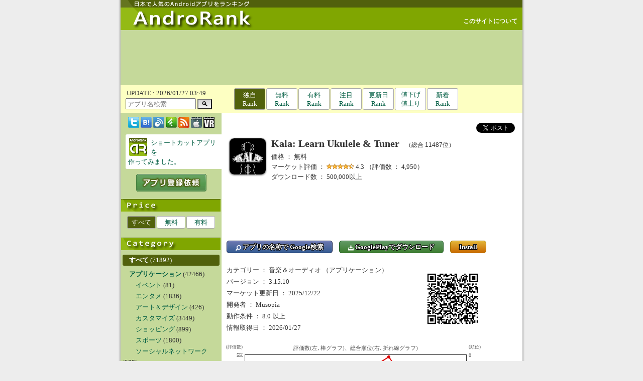

--- FILE ---
content_type: text/html; charset=UTF-8
request_url: https://androrank.com/?id=net.musopia.kalatuner
body_size: 55722
content:
<!DOCTYPE HTML PUBLIC "-//W3C//DTD HTML 4.01 Transitional//EN">
<html lang="ja">
<head>
<link rel="canonical" href="https://androrank.com/?id=net.musopia.kalatuner">
<meta name="thumbnail" content="https://play-lh.googleusercontent.com/WnvcYuyq09XuZWT0oJihvGgP6bqy4X8rd3nYxyv8ZnQ0MCkI2ksXsTLY0uvpfNi4USHT=w120-h120">
<!-- Google tag (gtag.js) -->
<script async src="https://www.googletagmanager.com/gtag/js?id=G-60FLMW3DH9"></script>
<script>
  window.dataLayer = window.dataLayer || [];
  function gtag(){dataLayer.push(arguments);}
  gtag('js', new Date());

  gtag('config', 'G-60FLMW3DH9');
</script>

	<meta http-equiv="Expires" content="60">
	<meta http-equiv="Content-Style-Type" content="text/css">
	<meta name="robots" content="INDEX,FOLLOW">
	<meta http-equiv="Content-Type" content="text/html; charset=UTF-8">
	<meta http-equiv="Content-Script-Type" content="text/javascript">
	<meta name="keywords" content="Xperia,GalaxyS,IS03,Medias,Regza,Desire,Android,アプリ,ランキング,おすすめ,厳選">
	<meta name="description" content="Kalaウクレレチューナーで手軽にウクレレレッスン！ウクレレの弾き方を学びたい、またはウクレレチューナーをお探しですか？Kalaウクレレチューナーアプリは、ウクレレを素早くチューニングし、シンプルなウクレレレッスン、コード、ウクレレ弦、タブ譜、そして曲でシンプ">
	<meta name="author" content="AndroRank">
	<title>Androidアプリ 「Kala: Learn Ukulele &amp; Tuner」 （音楽＆オーディオ） - AndroRank（アンドロランク）</title>
<link rel="amphtml" href="https://androrank.com/amp.php?id=net.musopia.kalatuner&c=all">
    <script type="application/ld+json">
    {
      "@context": "https://schema.org",
      "@type": "Organization",
      "url": "https://androrank.com",
      "logo": "https://androrank.com/androrank_icon512x512.png"
    }
    </script>
	<link rel="alternate" type="application/rss+xml" title="AndroRank（アンドロランク）" href="https://androrank.com/androrank.xml">
	<link rel="shortcut icon" href="./favicon.ico">
	<link rel="stylesheet" href="./style_pc.css?20240520" type="text/css">
<script type="text/javascript"><!--
var isWin9X = (navigator.appVersion.toLowerCase().indexOf('windows 98')+1);
var isIE = (navigator.appName.toLowerCase().indexOf('internet explorer')+1?1:0);
var isOpera = (navigator.userAgent.toLowerCase().indexOf('opera')+1?1:0);
if (isOpera) isIE = false;
var isSafari = (navigator.appVersion.toLowerCase().indexOf('safari')+1?1:0);
var isFirefox = (navigator.userAgent.toLowerCase().indexOf('firefox')+1?1:0);
function getScreenSize() {
	var obj = new Object();

	if (!isSafari && !isOpera) {
		obj.x = document.documentElement.clientWidth  || document.body.clientWidth  || document.body.scrollWidth;
		obj.y = document.documentElement.clientHeight || document.body.clientHeight || document.body.scrollHeight;
	}
	else {
		obj.x = window.innerWidth;
		obj.y = window.innerHeight;
	}
	
	obj.mx = parseInt((obj.x)/2);
	obj.my = parseInt((obj.y)/2);

	return obj;
}
function getScrollPosition() {
	var obj = new Object();
 
	obj.x = document.documentElement.scrollLeft || document.body.scrollLeft;
	obj.y = document.documentElement.scrollTop  || document.body.scrollTop;
 
	if (isSafari) {
//		obj.x = document.body.scrollLeft;
//		obj.y = document.body.scrollTop;
	}
	
	return obj;
}
function popimg(imgpath, width, height) {
	if (!popimg.imgNode) {
		if (document.all) {
			popimg.imgNode = document.createElement('img');
			popimg.imgNode.attachEvent('onclick', closeImage);
		} else if (document.implementation) {
			popimg.imgNode = document.createElement('img');
			popimg.imgNode.addEventListener('click', closeImage, true);
		} else {
			return;
		}
	}

	with(popimg) {
		imgNode.setAttribute('src', imgpath);
		imgNode.style.position = 'absolute';
//		imgNode.style.position = 'fixed';
//		imgNode.style.position = 'static';
		if (isFirefox) {
			imgNode.style.left = (getScreenSize().mx + getScrollPosition().x - 240) + "px";
			imgNode.style.top = (getScreenSize().my + getScrollPosition().y - parseInt((document.documentElement.scrollHeight || document.body.scrollHeight)/4) - 240) + "px";
		} else {
			imgNode.style.left = (getScreenSize().mx + getScrollPosition().x - 240) + "px";
			imgNode.style.top = (getScreenSize().my + getScrollPosition().y - 240) + "px";
		}
		imgNode.style.borderColor = '#333333';
		imgNode.style.borderWidth = '10px';
		imgNode.style.borderStyle = 'solid';
		imgNode.style.margin = '0';
		imgNode.style.zindex = 7070;
		imgNode.style.backgroundPosition = 'left top';
		imgNode.style.cursor = 'pointer';
		document.body.appendChild(imgNode);
	}

	function closeImage() {
		if (popimg.imgNode) {
			document.body.removeChild(popimg.imgNode);
			delete popimg.imgNode;
		}
	}
}
function showtext01() {
	document.getElementById("text01").style.position = "static";
	document.getElementById("text01").style.visibility = "visible";
	document.getElementById("text02").style.position = "absolute";
	document.getElementById("text02").style.visibility = "hidden";
	document.getElementById("btn01").style.position = "static";
	document.getElementById("btn01").style.visibility = "visible";
	document.getElementById("btn02").style.position = "absolute";
	document.getElementById("btn02").style.visibility = "hidden";
}
function showtext02() {
	document.getElementById("text01").style.position = "absolute";
	document.getElementById("text01").style.visibility = "hidden";
	document.getElementById("text02").style.position = "static";
	document.getElementById("text02").style.visibility = "visible";
	document.getElementById("btn01").style.position = "absolute";
	document.getElementById("btn01").style.visibility = "hidden";
	document.getElementById("btn02").style.position = "static";
	document.getElementById("btn02").style.visibility = "visible";
}
//-->
</script>
<script type="text/javascript">

  var _gaq = _gaq || [];
  _gaq.push(['_setAccount', 'UA-22311132-1']);
  _gaq.push(['_trackPageview']);

  (function() {
    var ga = document.createElement('script'); ga.type = 'text/javascript'; ga.async = true;
    ga.src = ('https:' == document.location.protocol ? 'https://' : 'http://') + 'stats.g.doubleclick.net/dc.js';
    var s = document.getElementsByTagName('script')[0]; s.parentNode.insertBefore(ga, s);
  })();

</script>
</head>
<body>
<h1>Androidアプリをランキング掲載！ レビューを分析して日本で人気のあるAndroidアプリを見つけられます。</h1>
<center>
<table id="frame-title"><tr><td><a href="./"><img src="./title_pc.gif" alt="AndroRank（アンドロランク）"></a>
</td><td id="iine"></td><td id="plus1"></td><td id="tuite"><a id="white" href="./?m=about">このサイトについて</a></td></tr></table>
<table id="frame-bottom"><tr><td>

<div id="ad-l00">

<!-- <a target="_blank" href="http://mineo.jp/syokai/?jrp=syokai&kyb=U1S9C6H2M9"><img src="./mineo.gif" alt="格安SIMのmineo紹介キャンペーン"></a> -->

<script async src="//pagead2.googlesyndication.com/pagead/js/adsbygoogle.js"></script>
<ins class="adsbygoogle"
     style="display:inline-block;width:728px;height:90px"
     data-ad-client="ca-pub-4538284442938848"
     data-ad-slot="9765324528"></ins>
<script>
(adsbygoogle = window.adsbygoogle || []).push({});
</script>
</div>

</td></tr></table>
<table id="frame-top"><tr><td><table><tr><td style="padding-left:10px;" id="modified"><div>
  <form method="POST" action="https://androrank.com/">
<div style="padding:2px;">UPDATE : 2026/01/27 03:49</div>    <input type="text" style="width:140px; height:22px;" placeholder="アプリ名検索" name="q" size="50">
    <button type="submit" name="m" value="srch" style="background:linear-gradient(to bottom, #d7d7d7,#f3f3f3);" font-size:16px; width:30px; height:24px;">🔍</button>
  </form>
</div>
</td><td><div style="width:100%;" id="rank-list"><ul class="page"><li title="Google Playでの評価に加え、レビューの語句を独自のロジックで分析し、日本で人気のあるアプリを探し出すことができます。"><span>独自<br>Rank</span></li><li title="Google Playでの評価に加え、レビューの語句を独自のロジックで分析し、日本で人気のあるアプリを探し出すことができます。"><a href="./?m=org&s=1">無料<br>Rank</a></li><li title="Google Playでの評価に加え、レビューの語句を独自のロジックで分析し、日本で人気のあるアプリを探し出すことができます。"><a href="./?m=org&s=2">有料<br>Rank</a></li><li title="Google Playでの評価投稿数の変化を集計し、良かれ悪かれ いま注目の集まっているアプリを見つけられます。"><a href="./?m=pic">注目<br>Rank</a></li><li title="Google Playでの更新日が新しい順に表示しています。同じ更新日のアプリは、独自Rankにより人気が高い順に表示しています。"><a href="./?m=upd">更新日<br>Rank</a></li><li title="Google Playで最近の値下げ値上がりアプリを独自Rankにより人気が高い順に表示しています。"><a href="./?m=sal">値下げ<br>値上り</a></li><li title="当サイトに最近登録されたアプリを独自Rankにより人気順に表示しています。"><a href="./?m=new">新着<br>Rank</a></li></ul></div></td></tr></table>
</td></tr></table>
<table id="frame-main"><tr><td>
<table width="800"><tr><td id="frame-left">
<div align=center id="book-list">
<a href="https://twitter.com/androrank" target="_blank"><img loading="lazy" src="./bm2_twitter.png" width="22" height="22" title="Twitterアカウント @AndroRank"></a> 
<a href="https://b.hatena.ne.jp/entry/s/androrank.com" target="_blank"><img loading="lazy" src="./bm2_hatena.png" width="22" height="22" title="はてなブックマークに登録"></a>
<a href="https://www.inoreader.com/bookmarklet/subscribe/https%3A%2F%2Fandrorank.com%2Fandrorank.xml" target="blank"><img loading="lazy" src="./bm2_inoreader.png" width="22" height="22" title="Inoreaderに登録する"></a>
<a href="https://feedly.com/i/subscription/feed/https://androrank.com/androrank.xml" target="blank"><img loading="lazy" src="./bm2_feedly.png" width="22" height="22" title="feedlyに登録する"></a>
<a href="https://androrank.com/androrank.xml" target="_blank"><img loading="lazy" src="./bm2_rss.png" width="22" height="22" title="更新アプリ人気上位30件"></a> 
<a href="https://applerank.com/"><img loading="lazy" src="./bm2_applerank.png" width="22" height="22" title="AppleRank（アップルランク）"></a> 
<a href="https://oculusrank.com/"><img loading="lazy" src="./bm2_oculusrank.png" width="22" height="22" title="OculusRank（オキュラスランク）"></a>
</div>
<div id="app">
<a target="_blank" href="https://play.google.com/store/apps/developer?id=androrank.com&hl=ja"><img loading="lazy" align=left style="margin-left:2px; margin-right:7px;" src="./shortcut.png">ショートカットアプリを<br>作ってみました。</a>
</div>
<div align=center id="btn-send"><a href="./?m=send"><img loading="lazy" src="./send00.gif" onMouseOver="this.src='./send01.gif'" onMouseOut="this.src='./send00.gif'"></a></div><img loading="lazy" id="bn" src="./bn_sale_pc.gif">
<div id="cate-list">
<ul class="page"><li><span>すべて</span></li><li><a href="./?s=1">無料</a></li><li><a href="./?s=2">有料</a></li></ul>
</div>
<img loading="lazy" id="bn" src="./bn_cate_pc.gif">
<div id="cate-list">
<div id="select">　<a id="select" href="./?c=all"><b>すべて</b></a> (71892)</div>
<div id="han">　</div>
<div>　<a href="./?c=apps"><b>アプリケーション</b></a> (42466)</div>
<div>　　<a href="./?c=1013">イベント</a> (81)</div>
<div>　　<a href="./?c=1021">エンタメ</a> (1836)</div>
<div>　　<a href="./?c=1023">アート＆デザイン</a> (426)</div>
<div>　　<a href="./?c=1030">カスタマイズ</a> (3449)</div>
<div>　　<a href="./?c=1050">ショッピング</a> (899)</div>
<div>　　<a href="./?c=1060">スポーツ</a> (1800)</div>
<div>　　<a href="./?c=1070">ソーシャルネットワーク</a> (508)</div>
<div>　　<a href="./?c=1080">ツール</a> (5036)</div>
<div>　　<a href="./?c=1090">ニュース＆雑誌</a> (399)</div>
<div>　　<a href="./?c=1092">マンガ</a> (91)</div>
<div>　　<a href="./?c=1100">ビジネス</a> (1663)</div>
<div>　　<a href="./?c=1110">ファイナンス</a> (1557)</div>
<div>　　<a href="./?c=1111">フード＆ドリンク</a> (722)</div>
<div>　　<a href="./?c=1130">ライフスタイル</a> (2200)</div>
<div>　　<a href="./?c=1140">ライブラリ＆デモ</a> (66)</div>
<div>　　<a href="./?c=1165">トリビア</a> (453)</div>
<div>　　<a href="./?c=1170">仕事効率化</a> (2718)</div>
<div>　　<a href="./?c=1171">自動車</a> (234)</div>
<div>　　<a href="./?c=1180">健康＆フィットネス</a> (2404)</div>
<div>　　<a href="./?c=1190">写真</a> (1262)</div>
<div>　　<a href="./?c=1191">書籍＆参考書</a> (1125)</div>
<div>　　<a href="./?c=1192">地図＆ナビ</a> (638)</div>
<div>　　<a href="./?c=1194">住まい＆インテリア</a> (198)</div>
<div>　　<a href="./?c=1200">医療</a> (530)</div>
<div>　　<a href="./?c=1204">出産＆育児</a> (214)</div>
<div>　　<a href="./?c=1206">出会い</a> (45)</div>
<div>　　<a href="./?c=1210">天気</a> (376)</div>
<div>　　<a href="./?c=1211">動画プレーヤー＆エディタ</a> (608)</div>
<div>　　<a href="./?c=1213">美容</a> (131)</div>
<div>　　<a href="./?c=1220">教育</a> (6613)</div>
<div>　　<a href="./?c=1230">旅行＆地域</a> (1549)</div>
<div>　　<a href="./?c=1250">通信</a> (755)</div>
<div>　　<a href="./?c=1260">音楽＆オーディオ</a> (1880)</div>
<div id="han">　</div>
<div>　<a href="./?c=game"><b>ゲーム</b></a> (29198)</div>
<div>　　<a href="./?c=2011">アクション</a> (3617)</div>
<div>　　<a href="./?c=2012">アドベンチャー</a> (2011)</div>
<div>　　<a href="./?c=2013">アーケード</a> (832)</div>
<div>　　<a href="./?c=2021">カジノ</a> (794)</div>
<div>　　<a href="./?c=2030">カジュアル</a> (2501)</div>
<div>　　<a href="./?c=2041">カード</a> (1357)</div>
<div>　　<a href="./?c=2042">シミュレーション</a> (4811)</div>
<div>　　<a href="./?c=2043">ストラテジー</a> (1483)</div>
<div>　　<a href="./?c=2060">パズル</a> (6242)</div>
<div>　　<a href="./?c=2062">ボード</a> (1151)</div>
<div>　　<a href="./?c=2080">レース</a> (843)</div>
<div>　　<a href="./?c=2081">ロールプレイング</a> (2285)</div>
<div>　　<a href="./?c=2083">言葉</a> (946)</div>
<div>　　<a href="./?c=2085">音楽</a> (196)</div>
<div>　　<a href="./?c=2087">音楽＆リズム</a> (129)</div>
<div id="han">　</div>
<div>　<a href="./?c=else"><b>その他</b></a> (228)</div>
<div>　　<a href="./?c=9010">未分類</a> (228)</div>

</div>
<img loading="lazy" id="bn" src="./bn_link_pc.gif">
<div id="link-list">
<!-- google_ad_section_start -->
<ul type="circle">
<li><a target="_blank" href="https://oculusrank.com/" title="Oculus Quest対応のVRゲームやアプリを紹介しています">OculusRank</a></li>
<li><a target="_blank" href="https://octoba.net/" title="Android（アンドロイド）アプリおすすめサイト">オクトバ</a></li>
<li><a target="_blank" href="https://andronavi.com/" title="Android搭載端末で利用するアプリやコンテンツを提供するマーケット">andronavi</a></li>
<li><a target="_blank" href="https://www.gapsis.jp/" title="Android(アンドロイド)スマートフォン・アプリ情報">ガプシス</a></li>
<li><a target="_blank" href="https://androlion.org/" title="Androidアプリの値下げ情報や人気ランキングを毎日更新">Androライオン</a></li>
<li><a target="_blank" href="http://s-max.jp/" title="スマートフォンとモバイルを活用するブログメディア">S-MAX</a></li>
<li><a target="_blank" href="https://androidapps.blog.fc2.com/" title="アンドロイド携帯用のアプリケーションをスクリーンショットで紹介しています">Androidアプリ検索</a></li>
<li><a target="_blank" href="https://android-game.org/" title="シンプルなサイト構成でサッと確認。日替わりでオススメAndroidゲームを紹介しています">Androidゲームズ</a></li>
<li><a target="_blank" href="https://android-apps.org/" title="シンプルなサイト構成でサッと確認。日替わりでオススメAndroidアプリを紹介しています">Androidアップス</a></li>
<li><a target="_blank" href="https://moedroid.jp/" title="Android 萌えアプリ紹介">モエドロイド（萌えドロイド）</a></li>
<li><a target="_blank" href="https://androidappsaleinfo.blog.fc2.com/" title="Androidアプリのセール情報">Androidアプリセール情報</a></li>
<li><a target="_blank" href="https://softcollection.org/android/" title="Androidアプリのバージョンアップをメールでお知らせ。Androidアプリバージョンアップ速報サイト">Androidコレクション</a></li>
<li><a target="_blank" href="https://appllio.com/" title="Androidアプリ情報サイト">Appllio（アプリオ）</a></li>
<li><a target="_blank" href="https://saberlion.com/itnews/" title="iPhoneやAndroidスマートフォン等のガジェット関係やＩＴ関連のニュース・情報をピックアップして紹介">IT関連Newsピックアップ</a></li>
<li><a target="_blank" href="https://webcli.jp/" title="仕事の効率化に役立つWebサービス、デスクトップアプリ、スマホアプリを紹介するサイト">WebCli（ウェブクリ）</a></li>

<!-- <a href="./?m=link"><font color="#dd0000">その他の関連リンク集</font></a> -->
<!-- <li><a target="_blank" href="http://" title="http://">http://</a> <font color="#ff0000">new</font></li> -->
</ul>
<!-- google_ad_section_end -->
<div id="qr-list"><img loading="lazy" src="./qr.gif"></div></div>
</td><td id="frame-right"><span></span><div id="page-apps">
<div align=right><table><tr><td style="padding-right:10px;"><a href="https://twitter.com/intent/tweet" class="twitter-share-button" data-show-count="false" data-lang="ja">ツイート</a><script type="text/javascript" src="https://platform.twitter.com/widgets.js" charset="utf-8"></script></td><td></td></tr></table></div><img loading="lazy" id="icon-d" src="https://play-lh.googleusercontent.com/WnvcYuyq09XuZWT0oJihvGgP6bqy4X8rd3nYxyv8ZnQ0MCkI2ksXsTLY0uvpfNi4USHT=w72-h72">
<div id="name-d">Kala: Learn Ukulele &amp; Tuner<span id="rank-d">　（総合 11487位）</span></div>
<div id="sale-d">価格 ： 無料</div>
<div id="rate-d">マーケット評価 ： <img loading="lazy" src="./star/4.3.gif"> 4.3 （評価数 ： 4,950）</div>
<div id="downcnt-d">ダウンロード数 ： 500,000以上</div>
<br>
<div id="ad-d01">
<script async src="//pagead2.googlesyndication.com/pagead/js/adsbygoogle.js"></script>
<ins class="adsbygoogle"
     style="display:inline-block;width:468px;height:60px"
     data-ad-client="ca-pub-4538284442938848"
     data-ad-slot="3168664056"></ins>
<script>
(adsbygoogle = window.adsbygoogle || []).push({});
</script>
</div>
<br>
<div id="url-d"><a class="btn-base btn-google" target="_blank" href="https://www.google.co.jp/search?q=%22Kala: Learn Ukulele &amp; Tuner%22+android+-site%3Aandrorank.com&hl=ja"><img style="vertical-align:text-bottom; height:11px;" src="./btn_search.svg"> アプリの名称で Google検索</a>　<a class="btn-base btn-store" target="_blank" href="https://play.google.com/store/apps/details?id=net.musopia.kalatuner&hl=ja"><img style="vertical-align:text-bottom; height:11px;" src="./btn_download.svg"> GooglePlayでダウンロード</a>　<a class="btn-base btn-install" width="100" target="_blank" href="https://play.google.com/store/apps/details?id=net.musopia.kalatuner&rdid=net.musopia.kalatuner&rdot=1&hl=ja">Install</a></div>
<script type="application/ld+json">
{
  "@context": "https://schema.org/",
  "@type": "Product",
  "name": "Kala: Learn Ukulele &amp; Tuner",
  "image": [
    "https://play-lh.googleusercontent.com/WnvcYuyq09XuZWT0oJihvGgP6bqy4X8rd3nYxyv8ZnQ0MCkI2ksXsTLY0uvpfNi4USHT=w120-h120",
    "https://play-lh.googleusercontent.com/gfLT8Fy9qdd9xY8CgiHpYogBJk_sxSRfBRSyFtsUh40exl2_wZbxrb_vlB90HMBvxqY4_uejoDx3XevYx10w7Q=w540-h540"
   ],
  "description": "総合 11487位、価格：無料、ジャンル：音楽＆オーディオ（アプリケーション）、ダウンロード数：500,000以上",
  "sku": "id20221230170329259",
  "mpn": "net.musopia.kalatuner",
  "brand": {
    "@type": "Brand",
    "name": "Musopia"
  },
  "review": {
  	"@type": "Review",
  	"reviewRating": {
  		"@type": "Rating",
  		"ratingValue": "4.3",
  		"worstRating": "0.0",
  		"bestRating": "5.0"
  	},
  	"author": {
  		"@type": "Person",
  		"name": "Store Reviewer"
  	}
  },
  "aggregateRating": {
    "@type": "AggregateRating",
    "bestRating": "5.0",
    "worstRating": "0.0",
    "ratingValue": "4.3",
    "reviewCount": "4950"
  },
	"offers": {
		"@type": "Offer",
		"url": "https://androrank.com/?id=net.musopia.kalatuner",
		"priceCurrency": "JPY",
		"price": "0",
		"priceValidUntil": "2025/12/22",
		"availability": "InStock"
	}
}
</script>
<br clear=left><table><tr><td>
<div id="cate-d">カテゴリー ： 音楽＆オーディオ （アプリケーション）</div>
<div id="ver-d">バージョン ： 3.15.10</div>
<div id="update-d">マーケット更新日 ： 2025/12/22</div>
<div id="dev-d">開発者 ： Musopia</div>
<div id="response-d">動作条件 ： 8.0 以上</div>
<div id="dataupdate-d">情報取得日 ： 2026/01/27</div>
</td><td><img loading="lazy" id="qrcode-d" style="width:120px; height:120px;" src="./qrcode/mk.php?url=https://play.google.com/store/apps/details?id=net.musopia.kalatuner&hl=ja" />
</td></tr>
<tr><td colspan="2">
<br clear-left>
<div style="display:flex;">
  <div style="text-align:right; line-height: 15px;" class="b-label">
    <div style="text-align:right; font-size:9px; line-height:17px;" class="b-label">(評価数)</div>
    <div style="text-align:right;" class="b-label">5K</div>
    <div style="text-align:right;" class="b-label">-</div>
    <div style="text-align:right;" class="b-label">-</div>
    <div style="text-align:right;" class="b-label">-</div>
    <div style="text-align:right;" class="b-label">-</div>
    <div style="text-align:right;" class="b-label">4,950</div>
    <div style="text-align:right;" class="b-label">-</div>
    <div style="text-align:right;" class="b-label">-</div>
    <div style="text-align:right;" class="b-label">-</div>
    <div style="text-align:right;" class="b-label">-</div>
    <div style="text-align:right;" class="b-label">4.9K</div>  
  </div>
  <div class="inner">
    <div style="text-align:center; font-size:11px; line-height:20px;" class="b-label">評価数(左､棒グラフ)、総合順位(右､折れ線グラフ)</div>
    <div style="width:440px; height:150px; height:150px; border:1px solid #333; position:relative; margin-top:3px;" class="b-grapha">
      <hr style="top:15px;" class="b-graph">
      <hr style="top:30px;" class="b-graph">
      <hr style="top:45px;" class="b-graph">
      <hr style="top:60px;" class="b-graph">
      <hr style="top:75px;" class="b-graph">
      <hr style="top:90px;" class="b-graph">
      <hr style="top:105px;" class="b-graph">
      <hr style="top:120px;" class="b-graph">
      <hr style="top:135px;" class="b-graph">
      <div class="b-graph-bar" style="background-color:#ffed97; left:7px; width:30px; height:15px; margin-top:135px;"></div>
      <div style="font-size:10px; font-weight:bold; color:#fff; position: absolute; top:121px; left:0px; width:44px; text-align:center;" class="b-label">4,910</div>
      <div style="font-size:10px; position: absolute; top:121px; left:0px; width:44px; text-align:center;" class="b-label">4,910</div>
      <div class="b-graph-bar" style="background-color:#ffed97; left:51px; width:30px; height:30px; margin-top:120px;"></div>
      <div style="font-size:10px; font-weight:bold; color:#fff; position: absolute; top:106px; left:44px; width:44px; text-align:center;" class="b-label">4,920</div>
      <div style="font-size:10px; position: absolute; top:106px; left:44px; width:44px; text-align:center;" class="b-label">4,920</div>
      <div class="b-graph-bar" style="background-color:#ffed97; left:95px; width:30px; height:30px; margin-top:120px;"></div>
      <div style="font-size:10px; font-weight:bold; color:#fff; position: absolute; top:106px; left:88px; width:44px; text-align:center;" class="b-label">4,920</div>
      <div style="font-size:10px; position: absolute; top:106px; left:88px; width:44px; text-align:center;" class="b-label">4,920</div>
      <div class="b-graph-bar" style="background-color:#ffed97; left:139px; width:30px; height:45px; margin-top:105px;"></div>
      <div style="font-size:10px; font-weight:bold; color:#fff; position: absolute; top:91px; left:132px; width:44px; text-align:center;" class="b-label">4,930</div>
      <div style="font-size:10px; position: absolute; top:91px; left:132px; width:44px; text-align:center;" class="b-label">4,930</div>
      <div class="b-graph-bar" style="background-color:#ffed97; left:183px; width:30px; height:45px; margin-top:105px;"></div>
      <div style="font-size:10px; font-weight:bold; color:#fff; position: absolute; top:91px; left:176px; width:44px; text-align:center;" class="b-label">4,930</div>
      <div style="font-size:10px; position: absolute; top:91px; left:176px; width:44px; text-align:center;" class="b-label">4,930</div>
      <div class="b-graph-bar" style="background-color:#ffed97; left:227px; width:30px; height:60px; margin-top:90px;"></div>
      <div style="font-size:10px; font-weight:bold; color:#fff; position: absolute; top:76px; left:220px; width:44px; text-align:center;" class="b-label">4,940</div>
      <div style="font-size:10px; position: absolute; top:76px; left:220px; width:44px; text-align:center;" class="b-label">4,940</div>
      <div class="b-graph-bar" style="background-color:#ffed97; left:271px; width:30px; height:60px; margin-top:90px;"></div>
      <div style="font-size:10px; font-weight:bold; color:#fff; position: absolute; top:76px; left:264px; width:44px; text-align:center;" class="b-label">4,940</div>
      <div style="font-size:10px; position: absolute; top:76px; left:264px; width:44px; text-align:center;" class="b-label">4,940</div>
      <div class="b-graph-bar" style="background-color:#ffed97; left:315px; width:30px; height:60px; margin-top:90px;"></div>
      <div style="font-size:10px; font-weight:bold; color:#fff; position: absolute; top:76px; left:308px; width:44px; text-align:center;" class="b-label">4,940</div>
      <div style="font-size:10px; position: absolute; top:76px; left:308px; width:44px; text-align:center;" class="b-label">4,940</div>
      <div class="b-graph-bar" style="background-color:#ffed97; left:359px; width:30px; height:60px; margin-top:90px;"></div>
      <div style="font-size:10px; font-weight:bold; color:#fff; position: absolute; top:76px; left:352px; width:44px; text-align:center;" class="b-label">4,940</div>
      <div style="font-size:10px; position: absolute; top:76px; left:352px; width:44px; text-align:center;" class="b-label">4,940</div>
      <div class="b-graph-bar" style="background-color:#ffed97; left:403px; width:30px; height:75px; margin-top:75px;"></div>
      <div style="font-size:10px; font-weight:bold; color:#fff; position: absolute; top:61px; left:396px; width:44px; text-align:center;" class="b-label">4,950</div>
      <div style="font-size:10px; position: absolute; top:61px; left:396px; width:44px; text-align:center;" class="b-label">4,950</div>
      <svg style="position: absolute; top:0px; left:0px;" xmlns="http://www.w3.org/2000/svg" viewBox="0 0 440 150" width="440" height="150">
<circle r="3" cx="22" cy="99.315" fill="#dd0000" />
<circle r="3" cx="66" cy="132.4225" fill="#dd0000" />
<circle r="3" cx="110" cy="111.7725" fill="#dd0000" />
<circle r="3" cx="154" cy="124.4025" fill="#dd0000" />
<circle r="3" cx="198" cy="71.9475" fill="#dd0000" />
<circle r="3" cx="242" cy="31.585" fill="#dd0000" />
<circle r="3" cx="286" cy="3.9775" fill="#dd0000" />
<circle r="3" cx="330" cy="67.5325" fill="#dd0000" />
<circle r="3" cx="374" cy="80.6" fill="#dd0000" />
<circle r="3" cx="418" cy="28.7175" fill="#dd0000" />
        <polyline points="22, 99.315, 66, 132.4225, 110, 111.7725, 154, 124.4025, 198, 71.9475, 242, 31.585, 286, 3.9775, 330, 67.5325, 374, 80.6, 418, 28.7175" fill="none" stroke="#dd0000" stroke-width="2px" />
      </svg>
      <div style="position:absolute; top:150px; padding:2px 0px; left:0px; width:44px; text-align:center;" class="b-label">1/18</div>
      <div style="position:absolute; top:150px; padding:2px 0px; left:44px; width:44px; text-align:center;" class="b-label">1/19</div>
      <div style="position:absolute; top:150px; padding:2px 0px; left:88px; width:44px; text-align:center;" class="b-label">1/20</div>
      <div style="position:absolute; top:150px; padding:2px 0px; left:132px; width:44px; text-align:center;" class="b-label">1/21</div>
      <div style="position:absolute; top:150px; padding:2px 0px; left:176px; width:44px; text-align:center;" class="b-label">1/22</div>
      <div style="position:absolute; top:150px; padding:2px 0px; left:220px; width:44px; text-align:center;" class="b-label">1/23</div>
      <div style="position:absolute; top:150px; padding:2px 0px; left:264px; width:44px; text-align:center;" class="b-label">1/24</div>
      <div style="position:absolute; top:150px; padding:2px 0px; left:308px; width:44px; text-align:center;" class="b-label">1/25</div>
      <div style="position:absolute; top:150px; padding:2px 0px; left:352px; width:44px; text-align:center;" class="b-label">1/26</div>
      <div style="position:absolute; top:150px; padding:2px 0px; left:396px; width:44px; text-align:center;" class="b-label">1/27</div>
    </div>
  
  </div>
  <div style="text-align:left; line-height: 15px;" class="b-label">
    <div style="text-align:left; font-size:9px; line-height:17px;" class="b-label">(順位)</div>
    <div style="text-align:left;" class="b-label">0</div>
    <div style="text-align:left;" class="b-label">-</div>
    <div style="text-align:left;" class="b-label">-</div>
    <div style="text-align:left;" class="b-label">-</div>
    <div style="text-align:left;" class="b-label">-</div>
    <div style="text-align:left;" class="b-label">30K</div>
    <div style="text-align:left;" class="b-label">-</div>
    <div style="text-align:left;" class="b-label">-</div>
    <div style="text-align:left;" class="b-label">-</div>
    <div style="text-align:left;" class="b-label">-</div>
    <div style="text-align:left;" class="b-label">60K</div>  
  </div>
</div>
</td></tr>
</table>
<br clear=left><span style="color:#dd0000;">※画像をクリックすると拡大します。</span><br>
<img loading="lazy" id="shot" src="https://play-lh.googleusercontent.com/gfLT8Fy9qdd9xY8CgiHpYogBJk_sxSRfBRSyFtsUh40exl2_wZbxrb_vlB90HMBvxqY4_uejoDx3XevYx10w7Q=w300-h300" onClick="popimg('https://play-lh.googleusercontent.com/gfLT8Fy9qdd9xY8CgiHpYogBJk_sxSRfBRSyFtsUh40exl2_wZbxrb_vlB90HMBvxqY4_uejoDx3XevYx10w7Q=w600-h600')"><img loading="lazy" id="shot" src="https://play-lh.googleusercontent.com/dQGja_Pm5jXVixF569TcvWc7wGhp44z4hZ3tzA11DIG1o9Mgi9ruSLcoulsvYHm_uA=w300-h300" onClick="popimg('https://play-lh.googleusercontent.com/dQGja_Pm5jXVixF569TcvWc7wGhp44z4hZ3tzA11DIG1o9Mgi9ruSLcoulsvYHm_uA=w600-h600')"><img loading="lazy" id="shot" src="https://play-lh.googleusercontent.com/8gPUA9E8MTM7tInpL9nDiFCyQozWtFTZSSpcOUjGfZFOsjlEe2ZT1hAs4Yjp5TKaxB0=w300-h300" onClick="popimg('https://play-lh.googleusercontent.com/8gPUA9E8MTM7tInpL9nDiFCyQozWtFTZSSpcOUjGfZFOsjlEe2ZT1hAs4Yjp5TKaxB0=w600-h600')"><img loading="lazy" id="shot" src="https://play-lh.googleusercontent.com/NAjEUNSDirdxpgQlCfVdCdIvZlrYG10qFhXP3EqI3WTnT2q8N0UedE3tvGPin7NuS7o=w300-h300" onClick="popimg('https://play-lh.googleusercontent.com/NAjEUNSDirdxpgQlCfVdCdIvZlrYG10qFhXP3EqI3WTnT2q8N0UedE3tvGPin7NuS7o=w600-h600')"><img loading="lazy" id="shot" src="https://play-lh.googleusercontent.com/3RDcsRwyV9131IITTcPoe7ZoEmQQryz6rDMnHkCBedMQneQMIhWZyuRBPCASObZCkw=w300-h300" onClick="popimg('https://play-lh.googleusercontent.com/3RDcsRwyV9131IITTcPoe7ZoEmQQryz6rDMnHkCBedMQneQMIhWZyuRBPCASObZCkw=w600-h600')"><img loading="lazy" id="shot" src="https://play-lh.googleusercontent.com/lkCLhERAFQDUloaXOV8ulNH4B9sxaKUDreSCadKuTxXpActXikZp33Wrr0UWRWIa_ko=w300-h300" onClick="popimg('https://play-lh.googleusercontent.com/lkCLhERAFQDUloaXOV8ulNH4B9sxaKUDreSCadKuTxXpActXikZp33Wrr0UWRWIa_ko=w600-h600')"><img loading="lazy" id="shot" src="https://play-lh.googleusercontent.com/si6LHooazHMCfjEnJoFTCYTGDYcerZrU7a3D9WAeT0qaCUKTuDw4XYbKOSykw-6vSQ=w300-h300" onClick="popimg('https://play-lh.googleusercontent.com/si6LHooazHMCfjEnJoFTCYTGDYcerZrU7a3D9WAeT0qaCUKTuDw4XYbKOSykw-6vSQ=w600-h600')"><img loading="lazy" id="shot" src="https://play-lh.googleusercontent.com/StdEvX5fjy5U644mmNOCJqK0pIdjynGA4yR28wSwLygt9X92S7Z6tEk1dszSBXUIOkg=w300-h300" onClick="popimg('https://play-lh.googleusercontent.com/StdEvX5fjy5U644mmNOCJqK0pIdjynGA4yR28wSwLygt9X92S7Z6tEk1dszSBXUIOkg=w600-h600')"><img loading="lazy" id="shot" src="https://play-lh.googleusercontent.com/3sKg0mz41cakN8l61tvybjcrdcmFbCvrNxWdOZshV_YyZG6sa_mh2-43YzrQp082ubPfE0_wpdbfPeV3sLxFwss=w300-h300" onClick="popimg('https://play-lh.googleusercontent.com/3sKg0mz41cakN8l61tvybjcrdcmFbCvrNxWdOZshV_YyZG6sa_mh2-43YzrQp082ubPfE0_wpdbfPeV3sLxFwss=w600-h600')"><img loading="lazy" id="shot" src="https://play-lh.googleusercontent.com/JbBXj-uEcFBTSSyJDqCxReUazHw87clvIGNbzxZH5Bv_pc5lcODUlJ2cC-h2E-JpzNU=w300-h300" onClick="popimg('https://play-lh.googleusercontent.com/JbBXj-uEcFBTSSyJDqCxReUazHw87clvIGNbzxZH5Bv_pc5lcODUlJ2cC-h2E-JpzNU=w600-h600')"><img loading="lazy" id="shot" src="https://play-lh.googleusercontent.com/PxZGTikn1wvkFNSn9-V--rS7yuwBAQsDS0kT9EeQkF4tKlTQwXS7xZ0GdFHdmrzySZ0=w300-h300" onClick="popimg('https://play-lh.googleusercontent.com/PxZGTikn1wvkFNSn9-V--rS7yuwBAQsDS0kT9EeQkF4tKlTQwXS7xZ0GdFHdmrzySZ0=w600-h600')"><img loading="lazy" id="shot" src="https://play-lh.googleusercontent.com/zQu8kBAgAQ1W1MEpbOeUmK9tRLXhPvDl9g7faI_O9Iewj31fXTJ1toJkEKzGmq_xQA=w300-h300" onClick="popimg('https://play-lh.googleusercontent.com/zQu8kBAgAQ1W1MEpbOeUmK9tRLXhPvDl9g7faI_O9Iewj31fXTJ1toJkEKzGmq_xQA=w600-h600')"><img loading="lazy" id="shot" src="https://play-lh.googleusercontent.com/kSLi3AxJLMk9ER5IbAHgUMj9IJR9uGIFg9Xa32n_39BEw4RjZQH71rNJZEdGEA6evcY=w300-h300" onClick="popimg('https://play-lh.googleusercontent.com/kSLi3AxJLMk9ER5IbAHgUMj9IJR9uGIFg9Xa32n_39BEw4RjZQH71rNJZEdGEA6evcY=w600-h600')"><img loading="lazy" id="shot" src="https://play-lh.googleusercontent.com/eUBq258cDNPy0emWCMbI8yHifg7LuFTVkBivyoFiNYRI-tajW-u24uKrLFoAOO77lA=w300-h300" onClick="popimg('https://play-lh.googleusercontent.com/eUBq258cDNPy0emWCMbI8yHifg7LuFTVkBivyoFiNYRI-tajW-u24uKrLFoAOO77lA=w600-h600')"><img loading="lazy" id="shot" src="https://play-lh.googleusercontent.com/votEwCwU9bt9nvaTlhK_nyj4BbCJCHhFQmeEAvi4sy16KKvj7IJjd3UZdDkQncTWiQ=w300-h300" onClick="popimg('https://play-lh.googleusercontent.com/votEwCwU9bt9nvaTlhK_nyj4BbCJCHhFQmeEAvi4sy16KKvj7IJjd3UZdDkQncTWiQ=w600-h600')"><img loading="lazy" id="shot" src="https://play-lh.googleusercontent.com/hMStR2UCE6d3rB-bxew0We1BrpHN5jh6mId8_x4UHsN0YvVjRJkAgI7s2M1GYu910DE=w300-h300" onClick="popimg('https://play-lh.googleusercontent.com/hMStR2UCE6d3rB-bxew0We1BrpHN5jh6mId8_x4UHsN0YvVjRJkAgI7s2M1GYu910DE=w600-h600')"><img loading="lazy" id="shot" src="https://play-lh.googleusercontent.com/fjmsUSYa3SgjmHuJZ7DcZfbfo6cfDfIDMvXYTL6b_i9nNuTSAVXdZEkiB1sAU4iZyOmO=w300-h300" onClick="popimg('https://play-lh.googleusercontent.com/fjmsUSYa3SgjmHuJZ7DcZfbfo6cfDfIDMvXYTL6b_i9nNuTSAVXdZEkiB1sAU4iZyOmO=w600-h600')"><img loading="lazy" id="shot" src="https://play-lh.googleusercontent.com/W3pd1XAmCT_9mfDj0cN5oLCjp_rvyrzFM11TmRTmHAeZwWvl7K5OvFGRaPLT-YUq1Fs=w300-h300" onClick="popimg('https://play-lh.googleusercontent.com/W3pd1XAmCT_9mfDj0cN5oLCjp_rvyrzFM11TmRTmHAeZwWvl7K5OvFGRaPLT-YUq1Fs=w600-h600')"><img loading="lazy" id="shot" src="https://play-lh.googleusercontent.com/XO2DGBxPTy6Ugk7ZEwNN72dnnKe9bCKWe-W4St9OKi-Gik_pfKOWW6SGUAq74DJz1Lw=w300-h300" onClick="popimg('https://play-lh.googleusercontent.com/XO2DGBxPTy6Ugk7ZEwNN72dnnKe9bCKWe-W4St9OKi-Gik_pfKOWW6SGUAq74DJz1Lw=w600-h600')"><img loading="lazy" id="shot" src="https://play-lh.googleusercontent.com/0mJn4nyHEcc9L6h0LdMTt0MJXmkPCKL-h6LaIn-KNWAi2Ue1FU3xt_atDG8DYo1rVnbY=w300-h300" onClick="popimg('https://play-lh.googleusercontent.com/0mJn4nyHEcc9L6h0LdMTt0MJXmkPCKL-h6LaIn-KNWAi2Ue1FU3xt_atDG8DYo1rVnbY=w600-h600')"><img loading="lazy" id="shot" src="https://play-lh.googleusercontent.com/qUd1VuyCtlDYNpKKhPQl-R5IJNCoLNfH78ZCEqqsb5S5akJjRWyYL9BOx3yLnuTE1ww=w300-h300" onClick="popimg('https://play-lh.googleusercontent.com/qUd1VuyCtlDYNpKKhPQl-R5IJNCoLNfH78ZCEqqsb5S5akJjRWyYL9BOx3yLnuTE1ww=w600-h600')"><img loading="lazy" id="shot" src="https://play-lh.googleusercontent.com/5DtTHkJrXAdodL9nnV6-tUI_abl2aXYJEwL_QuwONnU4RDCXjwIAWbZDnR6y26EBvA=w300-h300" onClick="popimg('https://play-lh.googleusercontent.com/5DtTHkJrXAdodL9nnV6-tUI_abl2aXYJEwL_QuwONnU4RDCXjwIAWbZDnR6y26EBvA=w600-h600')"><img loading="lazy" id="shot" src="https://play-lh.googleusercontent.com/kqgmisRlrfT_zb6Dvt_O_39yh5mMtDWd4uAIrqyoty2Wzr3tPaBwtXb9pnYrwbcxnoM=w300-h300" onClick="popimg('https://play-lh.googleusercontent.com/kqgmisRlrfT_zb6Dvt_O_39yh5mMtDWd4uAIrqyoty2Wzr3tPaBwtXb9pnYrwbcxnoM=w600-h600')"><br clear=left>
<br>
<h1>「Kala: Learn Ukulele &amp; Tuner」の概要</h1>
<div style="width:100%; display:inline-block;"></div><div id="label-d">概要</div>
<div id="ad-d02">
<script async src="//pagead2.googlesyndication.com/pagead/js/adsbygoogle.js"></script>
<ins class="adsbygoogle"
     style="display:inline-block;width:300px;height:250px"
     data-ad-client="ca-pub-4538284442938848"
     data-ad-slot="5992422050"></ins>
<script>
(adsbygoogle = window.adsbygoogle || []).push({});
</script>
</div>
<div id="memo-d" class="kintou"><!-- google_ad_section_start -->
<script type="text/javascript"><!--
function swinfo() {
document.getElementById("sw1").style.display = "inline";
document.getElementById("sw0").style.display = "none";
}
// --></script>
<b>Kalaウクレレチューナーで手軽にウクレレレッスン！</b><br><br>ウクレレの弾き方を学びたい、またはウクレレチューナーをお探しで&#8207;す&#8206;か？Kalaウクレレチューナーア&#8207;プリ&#8206;は&#8207;、&#8206;ウクレレを素早くチューニングし&#8207;、&#8206;シンプルなウクレレレッスン、コード、ウクレレ弦、タブ譜、そして曲でシンプルにウクレレを学ぶための最速ア&#8207;プリ&#8206;で&#8207;す&#8206;。<br><br>初心者からベテランまで&#8207;、&#8206;あらゆるプレイヤーに強力なツールであるKalaア&#8207;プリ&#8206;で&#8207;、&#8206;ウクレレ学習の旅を一変させましょう。Kalaチューナーア&#8207;プリ&#8206;でウクレレをチューニングし&#8207;、&#8206;ウクレレのコードや曲を探索しましょう。<br><br>ウクレレの曲を学び始めたばかりの初心者から上級者まで&#8207;、&#8206;こ&#8207;の&#8206;ア&#8207;プリ&#8206;はウクレレレッスン、ソングブック、シンプルなウクレレチューナーなど、あらゆるニーズに対応しま&#8207;す&#8206;。<br><br><b>🎵 ウクレレのコードをチューニングして、タブ譜と簡単なウクレレ曲の弾き方を学びましょう:</b><br><br>🎼 専門家による、豊富な種類の短いウクレレレッスンでウクレレを学びましょう。簡単に弾けるウクレレ曲、コード、タブ譜、歌詞、バッキングトラックも付いていま&#8207;す&#8206;。<div id="sw0"><a href="javascript:onClick=swinfo();"><button type="button">続きを表示</button></a></div><div id="sw1" style="display:none;"><br>🎼 モジュール10までの新しいレッスンで&#8207;、&#8206;ソプラノの学習をスピードアップしましょう。<br>🎼 17のレッスンと21のコード動画でバリトンウクレレの弾き方を学びましょう。これらのコードで演奏される曲に焦点を当て、コードの作り方を学び、練習しましょう。<br>🎼 バリトンウクレレチューナーが登場<br>🎼 革新的なカラーコードシステムで&#8207;、&#8206;ウクレレの曲を簡単に演奏できま&#8207;す&#8206;<br>🎼 4つのシンプルなウクレレコードで&#8207;、&#8206;複雑なウクレレタブ譜やウクレレコードに煩わされることなく、新しいウクレレ曲を演奏できま&#8207;す&#8206;<br>🎼 ウクレレの種類（ソプラノ、コンサート、テナー、バリトン）を選択し&#8207;、&#8206;チューニングモード（標準、オルタナティブ、ローGチューニング）を設定できま&#8207;す&#8206;<br>🎼 2,000曲以上のヒット曲から自分だけのソングブックを作成して、いつでもどこでも演奏できま&#8207;す&#8206;。曲はジャンル別にご用意しており、コードで絞り込むこともできま&#8207;す&#8206;。<br>🎼 スターターパッケージと、シンプル・ウクレレのプロによるKalaウクレレチューナーのカラーコードチュートリアル<br>🎼 Kalaがあなたの演奏をトラッキングし&#8207;、&#8206;フィードバックを提供するだけでなく、スキル向上に役立つヒントも提供しま&#8207;す&#8206;。<br>🎼 曲の完了レポートと練習の進捗状況の概要<br>🎼 ウクレレレッスン、タブ譜、コード＆チュートリアルビデオ、ウクレレチューナー、テンポ調整機能、ウクレレコードチャート、ストラムマシンなど、ウクレレ学習に役立つ機能が多数搭載されていま&#8207;す&#8206;。<br><br><b>🎶 高速で楽しいNo.1ウクレレチューナーア&#8207;プリ&#8206;：</b><br><br>Kalaバリトンウクレレチューナーは&#8207;、&#8206;無料のウクレレチューナーと、厳選された曲とカラーコードを提供する、最高のウクレレア&#8207;プリ&#8206;の一つで&#8207;す&#8206;。プレミアムサブスクリプションにアップグレードすると、2,000曲以上のヒットウクレレ曲とさらに多くの機能を備えたインタラクティブなソングブックにフルアクセスできま&#8207;す&#8206;。<br><br>Kalaア&#8207;プリ&#8206;をダウンロードしてウクレレを学び、お気に入りの簡単なウクレレ曲に合わせて演奏しましょう。使いやすいウクレレコード、カラオケ、無料のウクレレチューナーを今すぐお試しください！<br><br>Kalaウクレレチューナーア&#8207;プリ&#8206;は気に入りましたか？ウクレレのチューニングと学習体験を改善する方法について、ぜひメールでお聞かせください：kala.android.feedback@musopia.net<br>Kalaウクレレをフォローしてください：Facebook.com/KalaBrandMusic、Twitter.com/kalabrandmusic<br><br><b>🎯 重要なサブスクリプション情報：</b><br><br>MusopiaのウクレレレッスンとKalaウクレレチューナーア&#8207;プリ&#8206;では&#8207;、&#8206;プレミアムソングカタログと新曲リリースに無制限にアクセスできる1ヶ月と1年間のフルアクセスサブスクリプションを提供していま&#8207;す&#8206;。<br>サブスクリプションの購入は&#8207;、&#8206;購入確定後、お客様のGoogle Playアカウントに請求されま&#8207;す&#8206;。現在のサブスクリプション期間終了の24時間前までに自動更新をオフにしない限り、すべてのサブスクリプションは自動更新されま&#8207;す&#8206;。現在の期間終了の24時間以内に、お客様のGoogle Playアカウントに元のサブスクリプション価格と同額の更新料金が請求されま&#8207;す&#8206;。<br><br>購入後、アカウント設定からサブスクリプションを管理し&#8207;、&#8206;自動更新をオフにすることができま&#8207;す&#8206;。サブスクリプションは返金不可であり、有効なサブスクリプション期間中にキャンセルすることはできません。<br><br>Musopiaのプライバシーポリシーは&#8207;、&#8206;https://musopia.net/privacy でご覧いただけま&#8207;す&#8206;。<br>Musopiaの利用規約は&#8207;、&#8206;https://musopia.net/terms/ でご覧いただけま&#8207;す&#8206;。<br><br>Kalaウクレレチューナーア&#8207;プリ&#8206;は&#8207;、&#8206;ウクレレの練習とお気に入りの曲でジャムセッションを楽しむのに最適な組み合わせで&#8207;す&#8206;！</div><!-- google_ad_section_end --></div>
<br clear=left>
<h1>「Kala: Learn Ukulele &amp; Tuner」のレビュー</h1>
<div style="width:100%; display:inline-block;"></div><div id="label-d">レビュー</div>
<ul id="review" class="kintou">
<li id="review" class="kintou"><span style="color:#ef953b;">★☆☆☆☆</span> インストール後ずっとグルグルで全く動作しない。スマホでもタブレットでも同じ状況なので環境の問題では無さそう。yousicianと並行して試したかったが残念。<div class="cont">投稿者：なおちゃん</div></li>
<li id="review" class="kintou"><span style="color:#ef953b;">★★★★☆</span> チューナーとして使っていま&#8207;す&#8206;。<div class="cont">投稿者：Junya Nagatomo</div></li>
<li id="review" class="kintou"><span style="color:#ef953b;">★★★★★</span> Verry goodア&#8207;プリ&#8206;で&#8207;す&#8206;。<div class="cont">投稿者：小澤俊明</div></li>
<li id="review" class="kintou"><span style="color:#ef953b;">★★★★★</span> 面白いで&#8207;す&#8206;！ 出来ればなんで&#8207;す&#8206;けど、新しい名字をゲットしたときにNEWと表示されるようにしてほしいで&#8207;す&#8206;！🙇<div class="cont">投稿者：ななちー</div></li>
<li id="review" class="kintou"><span style="color:#ef953b;">★★★★★</span> 新苗字とすれ違ったときNEWと表示される仕様にしてほしい。<div class="cont">投稿者：K.</div></li>
<li id="review" class="kintou"><span style="color:#ef953b;">★★★★★</span> その地域の名字、ほとんどあってま&#8207;す&#8206;<div class="cont">投稿者：Googleユーザー</div></li>
<li id="review" class="kintou"><span style="color:#ef953b;">★★★★★</span> 臨月37週のプレママで&#8207;す&#8206;。 安定期に入る前から、化粧する時や就寝前にベビに聞かせていま&#8207;す&#8206;。 １曲購入すると全ての曲が聞けるようになるのも有り難かったで&#8207;す&#8206;。 胎動が始まってからは&#8207;、&#8206;ある曲の時にスゴく反応したりと、とても興味深いで&#8207;す&#8206;。 オススメで&#8207;す&#8206;《*≧∀≦》<div class="cont">投稿者：Googleユーザー</div></li>
<li id="review" class="kintou"><span style="color:#ef953b;">★★★★★</span> お腹の中の赤ちゃんだけでなく、私自身も心からリラックスでき、とてもいいア&#8207;プリ&#8206;で&#8207;す&#8206;。1曲購入するだけで全曲聴けるというのもとてもありがたいで&#8207;す&#8206;。 あと4ヶ月ほど、毎日聴きたいと思いました。<div class="cont">投稿者：中村沙織</div></li>
<li id="review" class="kintou"><span style="color:#ef953b;">★★★★★</span> 入院中のためYouTubeが聞けないので購入しました。 赤ちゃんのリラックスにも良いと思うしなにより私がとてもリラックスできま&#8207;す&#8206;。 一曲買うだけで全て聞けるのがありがたいで&#8207;す&#8206;。 寝ながら流してま&#8207;す&#8206;。<div class="cont">投稿者：渡部亜矢</div></li>
<li id="review" class="kintou"><span style="color:#ef953b;">★☆☆☆☆</span> カレンダー小さいから設定を簡単したら★が増える それまでおすすめしない<div class="cont">投稿者：Googleユーザー</div></li>
<li id="review" class="kintou"><span style="color:#ef953b;">★☆☆☆☆</span> 数字が見えない。速攻アンインストール。<div class="cont">投稿者：Googleユーザー</div></li>
<li id="review" class="kintou"><span style="color:#ef953b;">★☆☆☆☆</span> 去年までちゃんと見えてたのに今全然数字が変になってる(怒)<div class="cont">投稿者：Googleユーザー</div></li>
<li id="review" class="kintou"><span style="color:#ef953b;">★★★☆☆</span> 時計合わせに便利に使わせていただいていましたが&#8207;、&#8206;Android11 にアップデートしたためか、ちょっと描画が追いついていない感じで&#8207;、&#8206;1分もたたないうちに遅れ始めるようで&#8207;す&#8206;。<div class="cont">投稿者：Masamichi Mochizuki</div></li>
<li id="review" class="kintou"><span style="color:#ef953b;">★★★★★</span> キッチリミリミリで正確な時間を知りたい時には非常に便利。 スマホ内部の時計との時間差も表示してくれま&#8207;す&#8206;。<div class="cont">投稿者：u D3s</div></li>
<li id="review" class="kintou"><span style="color:#ef953b;">★★★★★</span> なんだかGPS時計の動きが鈍くて本当にダメでした。GPS時計の動きをしっかりと強くしてほしいなと思いま&#8207;す&#8206;のでお願いしま&#8207;す&#8206;。元気印のGPS時計ア&#8207;プリ&#8206;に生まれ変わってくださいね。<div class="cont">投稿者：アスパラトマト</div></li>
<li id="review" class="kintou"><span style="color:#ef953b;">★★★★☆</span> 大きく当たれば増える、そうでなければ減る。普通に楽しく遊べるメダルプッシャーゲ&#8207;ーム&#8206;。ただ端末のせいかもしれないが&#8207;、&#8206;突然ア&#8207;プリ&#8206;が落ちることがある。それはまだいいが&#8207;、&#8206;落ちる前に持っていた物理抽選の権利や盤面にあったスフィアが全て消えるのは少し納得が行かない。多少なりとも補填があったらいいなとは思う。<div class="cont">投稿者：ぽんたっ</div></li>
<li id="review" class="kintou"><span style="color:#ef953b;">★★★☆☆</span> 課金しなくても楽しめま&#8207;す&#8206;が&#8207;、&#8206;課金したらクセになる泥沼ゲ&#8207;ーム&#8206;で&#8207;す&#8206;。 お金使っても楽しみたい人なら、問題ないでしょう。 アイテム使ったら、ハイエナで同じ台にやってくる人が結構いま&#8207;す&#8206;。 まぁ、遊んでみて下さい。 決して、メダルを増やそうと思ってはいけません。 楽しみメインでないと、イライラしま&#8207;す&#8206;よ。 ジャンクポットは&#8207;、&#8206;仕組まれたようにボールがブレーキで操作されま&#8207;す&#8206;。 当たればラッキー、当たらない時はとことん当たりません。<div class="cont">投稿者：Ka T</div></li>
<li id="review" class="kintou"><span style="color:#ef953b;">★★☆☆☆</span> 所謂メダルゲ&#8207;ーム&#8206;としては出来はかなりいいで&#8207;す&#8206;！ 当たる・当たらないは他の方も仰ってるしちょっとおいておくとして、私個人が不満なのはレギオンシステムとイベントの時間帯。 他のゲ&#8207;ーム&#8206;でギルドとか、クランとか、様々な名前で呼ばれるアレで&#8207;す&#8206;が&#8207;、&#8206;掲示板が重い。ブラウザから接続しようにもゲ&#8207;ーム&#8206;画面から離れるとア&#8207;プリ&#8206;落ちちゃいま&#8207;す&#8206;しね。更にはそのレギオンも、規模が大きいところやきちんと動きがあるところはヘビーユーザーや重課金勢が『審査して』加入許可されるという。場合によっては外部ア&#8207;プリ&#8206;を利用しての通話等も求められるとか。 次にイベント時間。18時〜22時って大抵忙しくないで&#8207;す&#8206;か？人によってはまだ仕事中だったり、子供でも食事とお風呂と明日の用意…みたいな。ガチ勢しか参加できないんじゃないの？っていつも不思議で&#8207;す&#8206;。 上記2つの理由絡みでレギオンをクビになり、長くやってましたが&#8207;、&#8206;なんかもう白けました。 初代のPNRもやっていたので&#8207;す&#8206;が&#8207;、&#8206;純粋にメダルゲ&#8207;ーム&#8206;がしたい方はそちらの方が向いてるかもしれません。 よくわからない萌えキャラも私には不要で&#8207;、&#8206;喋りはOFFにできるとはいえ、それも苛立つ要素だったのかも。<div class="cont">投稿者：十六夜紫葵</div></li>
<li id="review" class="kintou"><span style="color:#ef953b;">★★★★★</span> ファイラー形式での音楽プレイヤーとして余計なことをせず癖のないシンプルで使いやすい音楽プレイヤー。ファイルの場所や曲名で日本語が文字化けすることがあったり、レジュームが直前で再生していた曲にしか効かなかったり、日付ソートするのに設定に入らないといけなかったり、フォルダ名は検索できないのは残念で&#8207;す&#8206;。<div class="cont">投稿者：gなつそら</div></li>
<li id="review" class="kintou"><span style="color:#ef953b;">★★★★★</span> フォルダからファイルを選択したとき、プレイリスト？の画面に遷移するのが戸惑ったが&#8207;、&#8206;それ以外は何ら迷うことなく使えた。シンプルで見やすい、使いやすい。欲を言えば、フォルダとファイルの文字色をもう少し区別しやすくしてほしかった。検索でフォルダもヒットするようにしてほしい。<div class="cont">投稿者：S A</div></li>
</ul>
<br>
<script async src="https://pagead2.googlesyndication.com/pagead/js/adsbygoogle.js"></script>
<ins class="adsbygoogle"
     style="display:block"
     data-ad-format="autorelaxed"
     data-ad-client="ca-pub-4538284442938848"
     data-ad-slot="4041044606"></ins>
<script>
     (adsbygoogle = window.adsbygoogle || []).push({});
</script>
<br><br>
　<b><a href="./">一覧に戻る</a></b> ※タイトルロゴをクリックしても戻れます。
</div>
</td></tr></table>
</td></tr></table>
<table id="frame-bottom"><tr><td>
<br><br>
</td></tr></table>
<table id="frame-futter"><tr><td>
<br>
<div id="futter">Copyright (C) 2011-2022 AndroRank. All Rights Reserved.</div>
<br>
</td></tr></table>
</center>
</body>
</html>


--- FILE ---
content_type: text/html; charset=utf-8
request_url: https://www.google.com/recaptcha/api2/aframe
body_size: 270
content:
<!DOCTYPE HTML><html><head><meta http-equiv="content-type" content="text/html; charset=UTF-8"></head><body><script nonce="APk8M9ZbfxFglCXXZj4K2w">/** Anti-fraud and anti-abuse applications only. See google.com/recaptcha */ try{var clients={'sodar':'https://pagead2.googlesyndication.com/pagead/sodar?'};window.addEventListener("message",function(a){try{if(a.source===window.parent){var b=JSON.parse(a.data);var c=clients[b['id']];if(c){var d=document.createElement('img');d.src=c+b['params']+'&rc='+(localStorage.getItem("rc::a")?sessionStorage.getItem("rc::b"):"");window.document.body.appendChild(d);sessionStorage.setItem("rc::e",parseInt(sessionStorage.getItem("rc::e")||0)+1);localStorage.setItem("rc::h",'1769470637748');}}}catch(b){}});window.parent.postMessage("_grecaptcha_ready", "*");}catch(b){}</script></body></html>

--- FILE ---
content_type: image/svg+xml
request_url: https://androrank.com/btn_search.svg
body_size: 1278
content:
<!--?xml version="1.0" encoding="utf-8"?-->
<!-- Generator: Adobe Illustrator 15.1.0, SVG Export Plug-In . SVG Version: 6.00 Build 0)  -->

<svg version="1.1" id="_x32_" xmlns="http://www.w3.org/2000/svg" xmlns:xlink="http://www.w3.org/1999/xlink" x="0px" y="0px" width="512px" height="512px" viewBox="0 0 512 512" style="width: 32px; height: 32px; opacity: 1;" xml:space="preserve">
<style type="text/css">

	.st0{fill:#4B4B4B;}

</style>
<g>
	<path class="st0" d="M449.803,62.197C408.443,20.807,353.85-0.037,299.646-0.006C245.428-0.037,190.85,20.807,149.49,62.197
		C108.1,103.557,87.24,158.15,87.303,212.338c-0.047,37.859,10.359,75.766,30.547,109.359L15.021,424.525
		c-20.016,20.016-20.016,52.453,0,72.469c20,20.016,52.453,20.016,72.453,0L190.318,394.15
		c33.578,20.203,71.5,30.594,109.328,30.547c54.203,0.047,108.797-20.797,150.156-62.188
		c41.375-41.359,62.234-95.938,62.188-150.172C512.053,158.15,491.178,103.557,449.803,62.197z M391.818,304.541
		c-25.547,25.531-58.672,38.125-92.172,38.188c-33.5-0.063-66.609-12.656-92.188-38.188c-25.531-25.578-38.125-58.688-38.188-92.203
		c0.063-33.484,12.656-66.609,38.188-92.172c25.578-25.531,58.688-38.125,92.188-38.188c33.5,0.063,66.625,12.656,92.188,38.188
		c25.531,25.563,38.125,58.688,38.188,92.172C429.959,245.854,417.365,278.963,391.818,304.541z" style="fill: rgb(255, 255, 255);"></path>
</g>
</svg>
